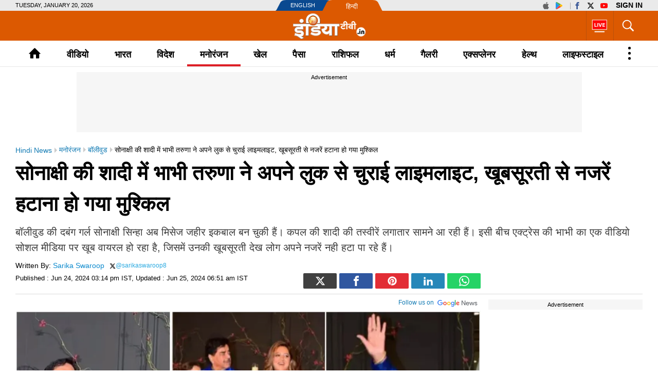

--- FILE ---
content_type: application/javascript
request_url: https://static.indiatv.in/khabar-global/js/v20/indiatv-poll-v10.min.js
body_size: 1711
content:
function poll_validate_email(b){return/^(([^<>()[\]\\.,;:\s@"]+(\.[^<>()[\]\\.,;:\s@"]+)*)|(".+"))@((\[[0-9]{1,3}\.[0-9]{1,3}\.[0-9]{1,3}\.[0-9]{1,3}\])|(([a-zA-Z\-0-9]+\.)+[a-zA-Z]{2,}))$/.test(b)?"yes":"no"}function poll_setCookie(b,c,a){var d=new Date;void 0==a&&(a=1);d.setTime(d.getTime()+6E4*a);a="expires="+d.toUTCString();document.cookie=b+"="+c+";"+a+";path=/"}
function poll_deleteCookie(b,c){var a=new Date;a.setTime(a.getTime()-3600);a="expires="+a.toUTCString();document.cookie=b+"="+c+"; "+a+";path=/"}function poll_getCookie(b){b+="=";for(var c=document.cookie.split(";"),a=0;a<c.length;a++){for(var d=c[a];" "==d.charAt(0);)d=d.substring(1);if(-1!=d.indexOf(b))return d.substring(b.length,d.length)}return""}function poll_setLocalStorage(b,c){try{window.localStorage.setItem(b,c)}catch(a){}}
function poll_getLocalStorage(b){try{return window.localStorage.getItem(b)}catch(c){return!1}}function removeLocalStorage(b){window.localStorage.removeItem(b)}var pollcokieid="itvpollhi",anspollcokieid="ansitvpollhi";0<$("#rhspollbox").length&&getpoll();var msg_voted="You have already voted";
function getpoll(){$.ajax({type:"get",url:"https://getapi.indiatvnews.com/poll/hi_poll_rhs_live.json",dataType:"text",success:function(b){b=eval("("+b+")");""!=b&&void 0!=b&&$.each(b,function(c,a){if(void 0!=a.qid&&""!=a.qid&&1==a.set_rhs&&0<$("#rhspollbox").length)return pollcokieid+=a.qid,anspollcokieid+=a.qid,c='<div class="poll-outer row ad mb10"><div class="hed-bar">\u0906\u092a\u0915\u0940 \u0930\u093e\u092f</div><div class="question">'+(a.ipl_question+"</div>"),c+='<ul class="ans-list">',void 0!=
a.first_option&&""!=a.first_option&&(c+='<li><input type="radio" class="ansvote'+a.qid+'" name="quesans" value="1" id="1" onclick="savevote('+a.qid+',this.value);"><label for="1">'+a.first_option+'</label><span class="votepercent polloutput1" style="display:none"></span><span class="votepercentbg polloutputbg1" style="display:none;"></span></li>'),void 0!=a.second_option&&""!=a.second_option&&(c+='<li><input type="radio" class="ansvote'+a.qid+'" name="quesans" value="2" id="2" onclick="savevote('+
a.qid+',this.value);"><label for="2">'+a.second_option+'</label><span class="votepercent polloutput2" style="display:none"></span><span class="votepercentbg polloutputbg2" style="display:none;"></span></li>'),void 0!=a.third_option&&""!=a.third_option&&(c+='<li><input type="radio" class="ansvote'+a.qid+'" name="quesans" value="3" id="3" onclick="savevote('+a.qid+',this.value);"><label for="3">'+a.third_option+'</label><span class="votepercent polloutput3" style="display:none"></span><span class="votepercentbg polloutputbg3" style="display:none;"></span></li>'),
void 0!=a.fourth_option&&""!=a.fourth_option&&(c+='<li><input type="radio" class="ansvote'+a.qid+'" name="quesans" value="4" id="4" onclick="savevote('+a.qid+',this.value);"><label for="4">'+a.fourth_option+'</label><span class="votepercent polloutput4" style="display:none"></span><span class="votepercentbg polloutputbg4" style="display:none;"></span></li>'),c=c+'</ul><div class="vote-count"><span id="errorans'+(a.qid+'" class="voted"></span>'),c+='<span id="votecount'+a.qid+'" class="vote-count-num"></span>',
c+="</div></div>",$("#rhspollbox").html(c),getpollcount(a.qid),!0})},error:function(b){console.log()}})}
function savevote(b,c){var a=new Date;a.setTime(a.getTime()+6E4);a=document.getElementsByName("quesans");var d=0;if("data"!=c){for(var f="",k=option_check=0;k<a.length;k++)if(a[k].checked){option_check=1;optionansed=f=c;break}if(0==option_check)return document.getElementById("errorans"+b).innerHTML="Please Select Your Answer",emptyerror("errorans"),!1}else f="",optionansed=0;void 0!=poll_getCookie(pollcokieid)&&1==poll_getCookie(pollcokieid)&&($("#errorans"+b).html(msg_voted),d=1,f="",optionansed=
0);void 0!=poll_getLocalStorage(pollcokieid)&&1==poll_getLocalStorage(pollcokieid)&&($("#errorans"+b).html(msg_voted),d=1,f="",optionansed=0);"data"==optionansed&&(optionansed=0);rndomm=Math.random().toString().replace(".","");$.ajax({type:"GET",url:"https://www.indiatv.in/widgets/savewebsitepolldata/"+b+"/"+optionansed+"/"+rndomm,dataType:"json",success:function(e){if(""!=e&&void 0!=e.output&&"success"==e.output){poll_setCookie(pollcokieid,1,240);poll_setLocalStorage(pollcokieid,1);poll_setCookie(anspollcokieid,
f,240);poll_setLocalStorage(anspollcokieid,f);e.total_votes=parseInt(e.total_votes)+1;e.total_votes=e.total_votes.toString();$("#votecount"+b).html(e.total_votes+" Votes");poll_setCookie(anspollcokieid+"count",e.total_votes,6);poll_setLocalStorage(anspollcokieid+"count",e.total_votes);poll_setCookie(anspollcokieid+"response",JSON.stringify(e),4);poll_setLocalStorage(anspollcokieid+"response",JSON.stringify(e));$.each(e.width,function(g,h){$(".polloutputbg"+g).show().width(h);$(".polloutput"+g).show();
$(".polloutput"+g).html(h)});$(".ansvote"+b).prop("disabled",!0);"data"!=c&&$("#errorans"+b).html(e.msg);try{"function"===typeof gtag&&gtag("event","CLICK",{event_category:"EMBEDPOLL",event_label:"QUESID-"+b,event_value:optionansed})}catch(g){}}else totalvotes=0,void 0!=e.total_votes&&""!=e.total_votes&&(totalvotes=e.total_votes,poll_setCookie(anspollcokieid+"response",JSON.stringify(e),4),poll_setLocalStorage(anspollcokieid+"response",JSON.stringify(e))),$("#votecount"+b).html(totalvotes+" Votes"),
1==d&&($.each(e.width,function(g,h){$(".polloutputbg"+g).show().width(h);$(".polloutput"+g).show();$(".polloutput"+g).html(h)}),void 0!=poll_getCookie(anspollcokieid)&&""!=poll_getCookie(anspollcokieid)?$(".ansvote"+b).each(function(){$(this).val()==poll_getCookie(anspollcokieid)&&$(this).prop("checked",!0)}):void 0!=poll_getLocalStorage(anspollcokieid)&&""!=poll_getLocalStorage(anspollcokieid)&&$(".ansvote"+b).each(function(){$(this).val()==poll_getCookie(anspollcokieid)&&$(this).prop("checked",
!0)}),$(".ansvote"+b).prop("disabled",!0)),$("#loadMoreContent").hide()},error:function(e){console.log()}})}
function getpollcount(b){user_voted=0;void 0!=poll_getCookie(pollcokieid)&&1==poll_getCookie(pollcokieid)&&($("#errorans"+b).html(msg_voted),user_voted=1,optionans="",optionansed=0);void 0!=poll_getLocalStorage(pollcokieid)&&1==poll_getLocalStorage(pollcokieid)&&($("#errorans"+b).html(msg_voted),user_voted=1,optionans="",optionansed=0);if(void 0!=poll_getCookie(anspollcokieid+"response")&&""!=poll_getCookie(anspollcokieid+"response"))return setpolldata(b,poll_getCookie(anspollcokieid+"response"),
user_voted),!1;$.ajax({type:"GET",url:"https://getapi.indiatvnews.com/poll/"+b+"_live_36_rhs_poll_json",dataType:"json",data:"option=0",success:function(c){var a=c.total_votes,d=poll_getCookie(anspollcokieid+"count");t_voted=d>a?d:a;c.total_votes=t_voted.toString();setpolldata(b,JSON.stringify(c),user_voted);poll_setCookie(anspollcokieid+"response",JSON.stringify(c),4);$("#loadMoreContent").hide()},error:function(c){console.log()}})}
function setpolldata(b,c,a){totalvotes=0;c=JSON.parse(c);void 0!=c.total_votes&&""!=c.total_votes&&(totalvotes=c.total_votes);$("#votecount"+b).html(totalvotes+" Votes");1==a&&($.each(c.width,function(d,f){$(".polloutputbg"+d).show().width(f);$(".polloutput"+d).show();$(".polloutput"+d).html(f)}),void 0!=poll_getCookie(anspollcokieid)&&""!=poll_getCookie(anspollcokieid)?$(".ansvote"+b).each(function(){$(this).val()==poll_getCookie(anspollcokieid)&&$(this).prop("checked",!0)}):void 0!=poll_getLocalStorage(anspollcokieid)&&
""!=poll_getLocalStorage(anspollcokieid)&&$(".ansvote"+b).each(function(){$(this).val()==poll_getLocalStorage(anspollcokieid)&&$(this).prop("checked",!0)}),$(".ansvote"+b).prop("disabled",!0))};
